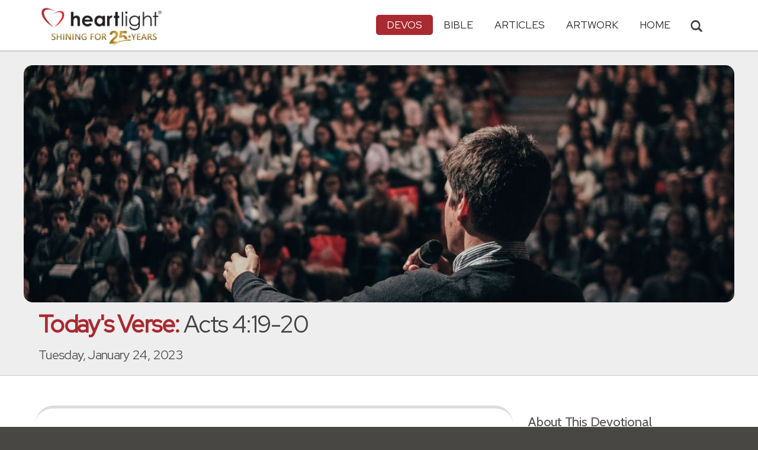

--- FILE ---
content_type: text/html; charset=UTF-8
request_url: https://www.heartlight.org/cgi-shl/todaysverse.cgi?day=20230124&amp;ver=kjv&utm_source=rss&utm_medium=devos&utm_content=tv&utm_term=en
body_size: 9680
content:



<!DOCTYPE html>
<html lang="en">
<head>
<!-- Google tag (gtag.js) -->
<script async src="https://www.googletagmanager.com/gtag/js?id=G-TNKT98JLTC"></script>
<script>
  window.dataLayer = window.dataLayer || [];
  function gtag(){dataLayer.push(arguments);}
  gtag('js', new Date());

  gtag('config', 'G-TNKT98JLTC');
</script>

<meta charset="utf-8">
<meta name="viewport" content="width=device-width, initial-scale=1.0">
<title>Acts 4:19-20 &mdash; Today's Verse for Tuesday, January 24, 2023</title>
<meta name="description" content="Peter and John replied, &quot;Judge for yourselves whether it is right in God's sight to obey you... [ Read devo thought and prayer for this Bible verse ]">
<meta property="og:title" content="Today's Verse: Acts 4:19-20" />
<meta property="og:type" content="article" />
<meta property="og:url" content="https://www.heartlight.org/cgi-shl/todaysverse.cgi?day=20230124" />
<meta property="og:image" content="https://img.heartlight.org/crop.php?w=1200&h=630&q=95&cf=t&moc=200&th=400&fbcb=92262&f=overlazy/creations/3353.jpg" />
<meta property="og:description" content="Peter and John replied, &quot;Judge for yourselves whether it is right in God's sight to obey you... [ Read devo thought and prayer for this Bible verse ]" />
<meta property="fb:app_id" content="118210128214749" />
<meta property="fb:admins" content="1078802566,1078052617" />
<meta name="twitter:card" content="summary_large_image">
<meta name="twitter:site" content="@Heartlightorg">
<meta name="twitter:title" content="Today's Verse: Acts 4:19-20">
<meta name="twitter:image" content="https://img.heartlight.org/crop.php?w=1200&h=630&q=95&cf=t&moc=200&th=400&fbcb=92262&f=overlazy/creations/3353.jpg">
<meta name="twitter:description" content="Peter and John replied, &quot;Judge for yourselves whether it is right in God's sight to obey you... [ Read devo thought and prayer for this Bible verse ]">
<link rel="alternate" type="application/rss+xml" title="Today's Verse from Heartlight&reg;" href="http://www.heartlight.org/rss/track/int/tv-en/" />
<link rel="canonical" href="https://www.heartlight.org/cgi-shl/todaysverse.cgi?day=20230124&ver=niv" />
<!-- Bootstrap core CSS -->
<link href="/css/bootstrap.min.css?" rel="stylesheet">
<!-- Church Template CSS -->

<link href="/apple-touch-icon.png" rel="apple-touch-icon" />
<link href="/apple-touch-icon-76x76.png" rel="apple-touch-icon" sizes="76x76" />
<link href="/apple-touch-icon-120x120.png" rel="apple-touch-icon" sizes="120x120" />
<link href="/apple-touch-icon-152x152.png" rel="apple-touch-icon" sizes="152x152" />
<link href="/css/church.css?" rel="stylesheet">
<link href="/css/fancybox.css" rel="stylesheet">
<link rel="stylesheet" href="https://cdn.jsdelivr.net/npm/plyr@3/dist/plyr.css"/>

<!-- HTML5 shim and Respond.js IE8 support of HTML5 elements and media queries -->
<!--[if lt IE 9]>
  <script src="/js/html5shiv.js"></script>
  <script src="/js/respond.min.js"></script>
<![endif]-->

  <script src="https://cdn.jsdelivr.net/npm/plyr@3/dist/plyr.min.js"></script>
<script src="https://cdn.jsdelivr.net/npm/rangetouch/dist/rangetouch.js" async=""></script>
<!-- Favicons -->
<link rel="shortcut icon" href="/favicon.ico" type="image/x-icon">
<script type="text/javascript" src="/js/adframe.js"></script>
<script type="text/javascript" src="/js/support.js?a"></script>

<!-- Custom Google Font : Montserrat and Droid Serif -->

<link href="https://fonts.googleapis.com/css?family=Montserrat:400,700" rel="stylesheet" type="text/css">
<link href='https://fonts.googleapis.com/css?family=Droid+Serif:400,700' rel='stylesheet' type='text/css'>


<link rel="preconnect" href="https://fonts.gstatic.com">
<link href="https://fonts.googleapis.com/css2?family=Cabin&family=Red+Hat+Display&display=swap" rel="stylesheet">

</head>
<body class="devos-page">

<!-- Navigation Bar Starts -->
<div class="navbar navbar-default navbar-fixed-top" role="navigation">
  <div class="container">

      <button type="button" class="navbar-toggle" data-toggle="collapse" data-target=".navbar-collapse"> <span class="sr-only">Toggle navigation</span> <span class="icon-bar"></span> <span class="icon-bar"></span> <span class="icon-bar"></span> </button>

        <i class="glyphicon glyphicon-search glyphicon-lg search-toggle navbar-search" data-target=".search-collapse" data-toggle="collapse"  title="Search Heartlight"></i>  
    <div class="navbar-header">

      <a class="navbar-brand" href="/"> <img src="/images/logo_25_years.png" title = "Heartlight - Home" alt="Heartlight" class="img-responsive"></a> </div>

    <div class="navbar-collapse collapse">
<ul class="nav navbar-nav navbar-right">

		<li class="dropdown active"> <a href="#" class="dropdown-toggle" data-toggle="dropdown">Devos<span class="caret"></span></a>
          <ul class="dropdown-menu dropdown-menu-left" role="menu">
            <li class=" more"><a href="/devotionals/">All Devotionals</a></li>          
            <li class="active"><a href="/cgi-shl/todaysverse.cgi">Today&#39;s Verse</a></li>
            <li><a href="/ghf/en/">God's Holy Fire</a></li>
            <li><a href="/wjd/">What Jesus Did!</a></li>
            <li><a href="/unstoppable/">Unstoppable!</a></li>
			<li><a href="/cgi-shl/quotemeal.cgi">Quotemeal</a></li>
            <li><a href="/cgi-shl/dailywisdom.cgi">Daily Wisdom</a></li>
            <li><a href="/cgi-shl/passionforpraise.cgi">Passion for Praise</a></li>
            <li><a href="/togetherinchrist/">Together in Christ</a></li>
			<li><a href="/spiritualwarfare/en/">Spiritual Warfare</a></li>
            <li><a href="/spurgeon/">Morning & Evening</a></li>
            <li><a href="/cgi-shl/ayearwithjesus.cgi">A Year with Jesus</a></li>
            <li><a href="/cgi-shl/praying_paul/pwp.pl">Praying with Paul</a></li>
            <li><a href="/devotionals/reading_plans/">Bible Reading Plans</a></li>
            <li><a href="/community/email.html">Subscribe by Email</a></li>
          </ul>
        </li>
        <li class="dropdown " onclick="openNav()"> <a href="/bible/" class="dropdown-toggle" data-toggle="dropdown">Bible <span class="caret"></span></a>
          <!-- <ul class="dropdown-menu dropdown-menu-left" role="menu">
            <li><a href="/devotionals/reading_plans/">Bible Reading Plans</a></li>
          </ul> -->
        </li>
        <li class="dropdown "> <a href="/articles/" class="dropdown-toggle" data-toggle="dropdown">Articles <span class="caret"></span></a>
          <ul class="dropdown-menu dropdown-menu-left" role="menu">
            <li class=" more"><a href="/articles/featured/">Featured Articles</a></li>
            <li><a href="/articles/features/">Special Features</a></li>
            <li><a href="/articles/jesushaped/">JESUShaped</a></li>
            <li><a href="/articles/justforwomen/">Just for Women</a></li>
            <li><a href="/articles/togather/">ToGather</a></li>
            <li><a href="/articles/window/">The Jesus Window</a></li>
            <li><a href="/articles/caring_touch/">The Caring Touch</a></li>
            <li><a href="/articles/together/">Together in His Grace</a></li>
            <li><a href="/articles/all/">All Categories...</a></li>
          </ul>
        </li>
        <li class="dropdown "> <a href="#" class="dropdown-toggle" data-toggle="dropdown">Artwork <span class="caret"></span></a>
          <ul class="dropdown-menu dropdown-menu-left" role="menu">
            <li class=" more"><a href="/gallery/">Heartlight Gallery</a></li>
            <li><a href="/gallery/new/">- Latest Images</a></li>
            <li><a href="/gallery/popular/">- Most Popular</a></li>
            <li><a href="/gallery/book/">- Browse by Book</a></li>
						<li class="divider"></li>
            <li class=" more"><a href="/powerpoint/">PowerPoint Backgrounds</a></li>
            <li><a href="/powerpoint/new/">- Latest Images</a></li>
            <li><a href="/powerpoint/popular/">- Most Popular</a></li>
            <li><a href="/powerpoint/book/">- Browse by Book</a></li>
          </ul>
        </li>
        <li class="dropdown "><a href="/">HOME</a>
        </li>
      </ul>
    </div>
    <!--/.nav-collapse --> 
				<div class="search-collapse collapse">
					<form action="/cgi-shl/search.cgi" method="get" name="" id="navbar-search-form" class="search-form-results-page">
					<input type="hidden" value="all" name="config" id="search-form-top-config">
					<input type="hidden" value="" name="restrict">
					<input type="hidden" value="" name="exclude">
					<input type="hidden" value="long" name="format">
					<input type="hidden" value="score" name="sort">
					<input type="hidden" value="and" name="method">
					<input type="text" placeholder="Search for.." class="form-control" value="" name="words">
					<span class="input-group-btn">
					<button class="btn btn-default" type="submit" id="searchsubmit" value="Search" name="Submit" form="navbar-search-form" title="Search Heartlight"><i class="glyphicon glyphicon-search glyphicon-lg"></i></button>
					</span>
					</form>
				</div>
  </div>
</div>
<!--// Navbar Ends--> 

<!--SUBPAGE HEAD-->
<div class="subpage-head">
  <div class="center header-image-bar"><img style="object-position:center center" class="responsive header-image" src="https://img.heartlight.org/overlazy/backgrounds/1993.jpg" title="" style=""></div>
  <div class="container">
    <h1 class=""><span class="h1-devo">Today's Verse:</span> Acts 4:19-20</h1>
    <p class="lead lead-devos noreftagger">Tuesday, January 24, 2023</p>
  </div>
</div>

<!-- // END SUBPAGE HEAD -->	
<div class="container">
  <div class="row">
    <div class="col-md-9 has-margin-bottom has-margin-top">
<div class="showsupport"></div>
<script type='text/javascript'>
	showSupport('devos','todaysverse','content-top');
</script>
              <div class="lead well">Peter and John replied, "Judge for yourselves whether it is right in God's sight to obey you rather than God. For we cannot help speaking about what we have seen and heard." <div class="lead-ref noreftagger">&mdash; <a class="rtBibleRef" href="https://www.heartlight.org/bible/Acts4.19-20" data-reference="Acts 4.19-20" data-version="niv" data-purpose="bible-reference" rel="nofollow">Acts 4:19-20</a></div></div>
           
    	<a name="listen" id="listen"></a><div class="addthis_sharing_toolbox">
        <div class="btn-ata-wrapper">
            <div class="a2a_kit a2a_kit_size_32 a2a_default_style" data-a2a-icon-color="#a92a31"  data-a2a-url="https://www.heartlight.org/cgi-shl/todaysverse.cgi?day=20230124&ver=niv" data-a2a-title="Today's Verse: Acts 4:19-20">
                <a class="a2a_button_facebook"></a>
                <a class="a2a_button_google_gmail"></a>
                <a class="a2a_dd"></a>
                </div>
            </div>
        <div class="btn-sub-wrapper">
        <a href="/community/subscribe.php?devo=tv">
        <button class="btn btn-default btn-sub">
        <img class="btn-sub-icon" src="https://img.heartlight.org/devotionals/subscribe.png">Get This <span class="noshowmo">Daily </span>Devo<span class="noshowmo">tional</span> by Email</button></a>
        </div>
        </div>
       
             
                
        
        
         
        <h4>Thoughts on Today's Verse...</h4>
			              
                
        
          
        
                
        
        <div class="thought-text">We can't contain what we've experienced in Jesus. We can't help but tell about what we've heard. No ruler, no threat, has been able to completely stop the voice of God from being heard through his people's witness. Sharing our faith happens out of the overflow of our experiences in Christ and our relationship with Christ. When we share our faith in this way, the authenticity of our witness can be rejected or ridiculed, but it can't be erased. We have experienced God's work in our lives. How dare we keep silent? We can't!</div>
								                          
         
            <h4 class="noreftagger">My Prayer...</h4>
		        
          
           
              <div class="prayer-text">God of the nations, please give your missionaries and ministers words of truth and power, especially as they face ridicule and hostility. Please help me better know how to reach the lost around me and please bless our evangelistic leaders as they try to strategize and discern your way of reaching the lost in our world today. In the name of Jesus, the atoning sacrifice for my sins, and the sins of the whole world, I pray. Amen.</div>
			      
      </article>
           
    
    <section class="post-comment-form">
                <a name="comments"></a>
        <script id="dsq-count-scr" src="//heartlightorg.disqus.com/count.js" async></script>
        <script type='text/javascript'>
            // then the solution to reload disqus comment count safely
            if(typeof DISQUSWIDGETS != "undefined") {                                                                                                                    
                DISQUSWIDGETS.getCount({ reset: true });
            }
        </script>
        <h4 class="collapsed" title="Show/Hide Comments" style="cursor: pointer" data-toggle="collapse" data-target="#disqus_thread" ><span class="disqus-comment-count" data-disqus-url="https://www.heartlight.org/cgi-shl/todaysverse.cgi?day=20230124">Comments</span><button class="btn btn-default" style="color:#a92931;background:#f9f9f9;float:right;margin-top:-3px">&#65291;</button></h4><div style="margin-left: 15px;display:inline-block" ><p>Have thoughts on this devotional? <a style="cursor: pointer" data-toggle="collapse" data-target="#disqus_thread">Leave a comment</a></p></div>        
		                    <div class="collapse" id="disqus_thread"></div>
                    <script>

                        var disqus_config = function () {
                            this.page.url = 'https://www.heartlight.org/cgi-shl/todaysverse.cgi?day=20230124';
                            this.page.identifier = 'https://www.heartlight.org/cgi-shl/todaysverse.cgi?day=20230124';
                                                    };
                        (function() { 
                        var d = document, s = d.createElement('script');
                        s.src = 'https://heartlightorg.disqus.com/embed.js';
                        s.setAttribute('data-timestamp', +new Date());
                        (d.head || d.body).appendChild(s);
                        })();
                    </script>
                    <noscript>Please enable JavaScript to view the <a href="https://disqus.com/?ref_noscript" rel="nofollow">comments powered by Disqus.</a></noscript>

        
        
        
    </section>
    
    
        
         
    <h4><a href="/bible/Acts+4%3A19-20" title="More Resources about Acts 4:19-20">10 Related Resources by Heartlight</a></h4>
    <div class="devo-related-related center has-margin-bottom">
                    <div class="devo-related-teaser"><a href="https://www.heartlight.org/gallery/918.html"><div class="rr-img-wrapper"><img class="devo-related-teaser-image" src="//img.heartlight.org/crop.php?w=400&f=cards/g/acts4_19-20.jpg" alt="" title="Speak Freely"></a></div><a href="https://www.heartlight.org/gallery/918.html"><div class="devo-related-teaser-title noreftagger balance-text">Speak Freely</div><div class="article-sidebar-teaser-subtitle noreftagger">Illustration of Acts 4:19-20</div><div class="devo-related-teaser-teaser balance-text noreftagger">Inspirational illustration of Acts 4:19-20 -- Peter and John replied, Judge for yourselves whether it is right in God's sight to obey you rather than God. For we cannot help speaking about what we have seen and heard.</div></a></div>


                    <div class="devo-related-teaser"><a href="https://www.heartlight.org/gallery/2702.html"><div class="rr-img-wrapper"><img class="devo-related-teaser-image" src="//img.heartlight.org/crop.php?w=400&f=cards/g/acts4_19-20-new15.jpg" alt="" title="They would not be silences"></a></div><a href="https://www.heartlight.org/gallery/2702.html"><div class="devo-related-teaser-title noreftagger balance-text">They would not be silences</div><div class="article-sidebar-teaser-subtitle noreftagger">Illustration of Acts 4:19-20</div><div class="devo-related-teaser-teaser balance-text noreftagger">Inspirational illustration of Acts 4:19-20 niv -- Peter and John replied, "Judge for yourselves whether it is right in God's sight to obey you rather than God. For we cannot help speaking about what we have seen and heard."


</div></a></div>


                    <div class="devo-related-teaser"><a href="https://www.heartlight.org/unstoppable/0301.html"><div class="rr-img-wrapper"><img class="devo-related-teaser-image" src="//img.heartlight.org/crop.php?w=400&f=overlazy/backgrounds/2433.jpg" alt="" title="We Can't Stop!"></a></div><a href="https://www.heartlight.org/unstoppable/0301.html"><div class="devo-related-teaser-title noreftagger balance-text">We Can't Stop!</div><div class="article-sidebar-teaser-subtitle noreftagger">Devo: Unstoppable!</div><div class="devo-related-teaser-teaser balance-text noreftagger">"The members of the council were amazed when they saw the boldness of Peter and John, for they could see that they were ordinary men with no special..."</div></a></div>


                    <div class="devo-related-teaser"><a href="https://www.heartlight.org/articles/200902/20090203_seenandheard.html"><div class="rr-img-wrapper"><img class="devo-related-teaser-image" src="//img.heartlight.org/crop.php?w=400&f=articles/1978-large.jpg" alt="" title="What We Have Seen and Heard"></a></div><a href="https://www.heartlight.org/articles/200902/20090203_seenandheard.html"><div class="devo-related-teaser-title noreftagger balance-text">What We Have Seen and Heard</div><div class="article-sidebar-teaser-subtitle noreftagger">Article by Patrick D. Odum</div><div class="devo-related-teaser-teaser balance-text noreftagger">What is the place of faith in the public square? Patrick Odum shares insights on sharing our faith in the public square using the reaction to Rick Warren's prayer at President Obama's inauguration.</div></a></div>


            				

    </div>

    <div class="center has-padding-vertical"><a href="/bible/Acts+4%3A19-20" title="More Resources about Acts 4:19-20" class="btn btn-default noreftagger" style="text-transform:unset">See All 10 Related Resources<span class="noshowmo"> about Acts 4:19-20</span></a></div>
        
    
	   

    
    
    <h4>Illustration</h4><img src="https://img.heartlight.org/overlazy/creations/3353.jpg" class="img-responsive has-margin-xs-top" title="Illustration of Acts 4:19-20 &mdash; Peter and John replied, &quot;Judge for yourselves whether it is right in God's sight to obey you rather than God. For we cannot help speaking about what we have seen and heard.&quot; " alt="Illustration of Acts 4:19-20 &mdash; Peter and John replied, &quot;Judge for yourselves whether it is right in God's sight to obey you rather than God. For we cannot help speaking about what we have seen and heard.&quot; " style="border-radius: 15px;">    <div class="showsupport"></div>
        <script type='text/javascript'>
          showSupport('devos','todaysverse','content-bottom');
        </script>
    <!--htdig_noindex-->
    <h4>Other Devotionals from Heartlight<span class="noshowmo"> for Tuesday, January 24, 2023</span></h4>
    <div class="col-md-6 col-sm-12 cross-promo-wrapper"><div class="well"><div class="cross-promo-title"><a href="http://www.heartlight.org/cgi-shl/quotemeal.cgi">Quotemeal</a></div><div class="cross-promo-summary balance-text">A daily dose of Christian quotes to inspire and encourage.</div><a href="https://www.heartlight.org/cgi-shl/quotemeal.cgi?day=20260203"><img style="object-position: center" class="cross-promo-img" src="https://img.heartlight.org/overlazy/backgrounds/318.jpg"></a><div class="noreftagger ref"><a class="balance-text" href="https://www.heartlight.org/cgi-shl/quotemeal.cgi?day=20260203">Quote by Burton Coffman:</a></div><div class="cross-promo-text"><div class="teaser center balance-text">"The man who is not sanctified to the extent of obeying God rather than Satan has not been justified either, making it an obvious fact that he is never saved..."</div><div class="center"><a href="https://www.heartlight.org/cgi-shl/quotemeal.cgi?day=20260203"><button class="btn btn-default btn-md">Full Quote</button></a></div></div></div></div><div class="col-md-6 col-sm-12 cross-promo-wrapper"><div class="well"><div class="cross-promo-title"><a href="http://www.heartlight.org/wjd/">What Jesus Did!</a></div><div class="cross-promo-summary balance-text">A daily guide from the gospels that challenges readers to live for Jesus.</div><a href="https://www.heartlight.org/wjd/john/0203-wjd.html"><img style="object-position: center" class="cross-promo-img" src="https://img.heartlight.org/overlazy/backgrounds/151.jpg"></a><div class="noreftagger ref"><a class="balance-text" href="https://www.heartlight.org/wjd/john/0203-wjd.html">'Family Time' (Jn. 2:12)</a></div><div class="cross-promo-text"><div class="teaser center balance-text">"After the wedding [Jesus] went to Capernaum for a few days with his mother, his brothers, and his disciples."</div><div class="center"><a href="https://www.heartlight.org/wjd/john/0203-wjd.html"><button class="btn btn-default btn-md">Read Devo</button></a></div></div></div></div><div class="col-md-6 col-sm-12 cross-promo-wrapper"><div class="well"><div class="cross-promo-title"><a href="http://www.heartlight.org/spurgeon/">Morning & Evening</a></div><div class="cross-promo-summary balance-text">The classic twice-daily devotional from Charles H. Spurgeon.</div><a href="https://www.heartlight.org/spurgeon/0203-am.html"><img style="object-position: center" class="cross-promo-img" src="https://img.heartlight.org/overlazy/backgrounds/218.jpg"></a><div class="noreftagger ref"><a class="balance-text" href="https://www.heartlight.org/spurgeon/0203-am.html">Morning Thought: Romans 8:12</a></div><div class="cross-promo-text"><div class="teaser center balance-text">"As God's creatures, we are all debtors to him: to obey him with all our body, and soul, and strength. Having broken his commandments, as we all have,...."</div><div class="center"><a href="https://www.heartlight.org/spurgeon/0203-am.html"><button class="btn btn-default btn-md">Read Devo</button></a></div></div></div></div><div class="col-md-6 col-sm-12 cross-promo-wrapper"><div class="well"><div class="cross-promo-title"><a href="http://www.heartlight.org/cgi-shl/passionforpraise.cgi">Passion for Praise</a></div><div class="cross-promo-summary balance-text">A daily passage of Scripture emphasizing praise to our God.</div><a href="https://www.heartlight.org/cgi-shl/passionforpraise.cgi?day=20260203"><img style="object-position: center" class="cross-promo-img" src="https://img.heartlight.org/overlazy/backgrounds/1291.jpg"></a><div class="noreftagger ref"><a class="balance-text" href="https://www.heartlight.org/cgi-shl/passionforpraise.cgi?day=20260203">'With All My Heart' (Ps. 111:1)</a></div><div class="cross-promo-text"><div class="teaser center balance-text">"Praise the Lord! I will thank the Lord with all my heart as I meet with his godly people."</div><div class="center"><a href="https://www.heartlight.org/devotionals/dailywisdom/archive.html"><button class="btn btn-default btn-md">More Praise</button></a></div></div></div></div><div class="clearfix"></div>    
    <!--/htdig_noindex-->
        </div>
    <!--// col md 9--> 
    
    <!--Blog Sidebar-->
    <div class="col-md-3 has-margin-top">
        <div class="showsupport"></div>
        <script type='text/javascript'>
          showSupport('devos','todaysverse','sidebar-top');
        </script>
      <div>
                <h4>About This Devotional</h4>        
		        <p><strong>Today's Verse</strong> is a free daily devotional that includes a Bible verse, thought and prayer.</p>
        <p>The Thoughts and Prayer on Today's Verse are written by <a href="http://www.heartlight.org/contributors/philware.html">Phil Ware</a>.</p>
        <p><small>All scripture quotations, unless otherwise indicated, are taken from the HOLY BIBLE, NEW INTERNATIONAL VERSION. © 1973, 1978, 1984, 2011 by International Bible Society. Used by permission of Zondervan Publishing House.</small></p>
      </div>
      <div class="vertical-links has-margin-xs-bottom">
                <h4>More Today's Verse</h4>        
		
            <a href="http://www.heartlight.org/cgi-shl/todaysverse.cgi?day=20230124&ver=kjv"><button type="button" class="btn btn-default full-width has-margin-bottom">Today's Verse in the KJV</button></a>
						      <a href="https://www.heartlight.org/cgi-shl/todaysverse.cgi?day=20230123&ver=niv"><button type="button" class="btn btn-default half-width">&larr; Prev<span class="truncate-text-sidebar">ious</span> Day</button></a>
		




			      <a href="https://www.heartlight.org/cgi-shl/todaysverse.cgi?day=20230125&ver=niv"><button type="button" class="btn btn-default half-width">Next Day &rarr;</button></a>
			            <a href="http://www.heartlight.org/todaysverse/archive.html"><button type="button" class="btn btn-default full-width has-margin-xs-top">View Entire Archive</button></a>
			
			        <form class="search-form-results-page sidebar-search-form has-margin-top" name="" method="get" action="/cgi-shl/search.cgi">
        <input type="hidden" name="restrict" value="">
        <input type="hidden" name="exclude" value="">
        <input type="hidden" name="format" value="long">
        <input type="hidden" name="sort" value="score">
        <input type="hidden" name="method" value="and">
        <select class="search-form-select-section" name="config">
        <option value="todaysverse" class="option-todaysverse">Search Today's Verse</option>
        <option value="devos" class="option-devos">Search All Devotionals</option>
        <option value="all" class="option-all">Search All of Heartlight</option>
        </select>
        <input class="search-form-results-page-input" type="text" value="" placeholder="Search for.." name="words">
        <input class="searchsubmit btn btn-default" type="submit" name="Submit" value="Search">
        </form>
			      </div>
      
    </div>
  </div>
</div>


<!--htdig_noindex-->
<!-- SUBSCRIBE -->
<div class="highlight-bg">
  <div class="container">
    <div class="row">
      <form action="/devotionals/subscribe.php" method="post" class="form subscribe-form" role="form" id="subscribeForm" enctype="application/x-www-form-urlencoded">
        <div class="form-group col-md-3 hidden-sm">
          <h5 class="susbcribe-head">Get Today's Verse by Email<span>Join 1/2 Million Daily Readers!</span></h5>
        </div>
        <div class="form-group col-sm-8 col-md-4">
          <label class="sr-only">Email address</label>
          <input name="listname" type="hidden" id="listname" value="todaysverse" />
          <input type="email" class="form-control input-lg"  value="your@email.com" onFocus="this.value='';" onBlur="if (this.value=='') {this.value='your@email.com';}" name="email" id="address" data-validate="validate(required, email)" required>
          <span class="help-block" id="result"></span> </div>
        <div class="form-group col-sm-4 col-md-3">
          <button type="submit" class="btn btn-lg btn-primary btn-block" value="submit">Subscribe Now →</button><div class="sm has-margin-xs-top center">By subscribing you agree to our <a href="/support/privacy.html">Privacy Policy</a>.</div>
        </div>
      </form>
    </div>
  </div>
</div>
<!-- END SUBSCRIBE --> 
<!--/htdig_noindex-->
<!--htdig_noindex-->
<!-- FOOTER -->
<footer>
  <div class="container">
    <div class="row">
    
    
      <div class="col-sm-6 col-md-6">
        <h5><a href="/contributors/">ABOUT HEARTLIGHT<sup> &reg;</sup></a></h5>
        <p>Heartlight Provides Positive Resources for Daily Christian Living.</p>
        <p>Heartlight.org is maintained by <a class="footer-ip-link" href="https://infinitepublishing.com" target="_blank">Infinite Publishing</a>.</p>    
        <h5><a href="/support/">SUPPORT</a></h5>
        <p>Heartlight is supported by loving Christians from around the world.</p><a class="button btn btn-success" href="/support/"><span class="support-heart-button">&#10084;</span> Donate</a>
      </div>   
            
            
      <div class="col-sm-3 col-md-1"></div>        
    
      <div class="col-sm-3 col-md-2">
        <h5>CONNECT</h5>
            <div class="has-margin-med-top has-margin-bottom"><a href="/community/email.html" class="center btn btn-default btn-footer balance-text">Subscribe to Heartlight</a></div>
            <p>Stay in touch:</p>
        <div class="social-icons"><a href="https://www.facebook.com/heartlight.org"><img src="/images/fb-icon.png" title="Heartlight on Facebook" alt="Heartlight on Facebook"></a><!-- <a href="https://twitter.com/heartlightorg"><img src="/images/tw-icon.png" title="Heartlight on Twitter" alt="Heartlight on Twitter"></a>--> <a href="/comments/"><img src="/images/em-icon.png" title="Contact Us" alt="Contact Us"></a> <a href="http://get.theapp.co/b424/" rel="nofollow"><img src="/images/mo-icon.png" title="Get the Heartlight App" alt="Get the Heartlight App"></a></div>
 
      </div>

            
      <div class="col-sm-3 col-md-1"></div>                
            
      <div class="col-sm-3 col-md-2">
        <h5>SECTIONS</h5>
        <ul class="footer-links">
          <li><a href="/devotionals/">Devotionals</a></li>
          <li><a href="/bible/">Bible</a></li>
          <li><a href="/articles/">Articles</a></li>
          <li><a href="/gallery/">Artwork</a></li>
          <li><a href="/">Home</a></li>
        </ul>
      </div>             
            
            
    </div>
  </div>
<div class="copyright">
    <div class="container">
      <p class="text-center copyright-text balance-text">Copyright &copy; 1996 - 2026 All rights reserved. &nbsp;HEARTLIGHT is a registered service mark of Heartlight, Inc. | <a href="/support/privacy.html">Privacy Policy</a></p>
      <p class="center copyright-text-fine-print balance-text">Except where noted, scripture quotations are taken from the <a href="https://www.bibleleague.org/bible-translation/" rel="nofollow">Easy-to-Read Version</a> &copy; 2014 by Bible League International. &nbsp;Used by permission.</p>
      <p class="center copyright-text-fine-print balance-text"><u>Disclaimer</u>: Content provided by Heartlight, Inc. is for informational and inspirational purposes only and should not be considered a substitute for church, pastoral guidance, or professional counseling. Readers are solely responsible for their use of this material.</p>
    </div>
  </div>
</footer>
<!-- END FOOTER --> 

<!-- Bootstrap core JavaScript
================================================== --> 
<!-- Placed at the end of the document so the pages load faster --> 
<script src="/js/jquery.js"></script> 
<script src="/js/bootstrap.min.js"></script> 
<script src="/js/ketchup.all.js"></script> 
<script src="/js/script.js"></script>

<script>

	var refTagger = {
		settings: {
			bibleReader: "biblia",
			bibleVersion: "NIV",
			convertHyperlinks: false,
			linksOpenNewWindow: false,
            noSearchClassNames: ["noreftagger"],
				
			roundCorners: true,
			socialSharing: ["facebook","twitter","faithlife"],
			tagChapters: true,
			customStyle : {
				heading: {
					backgroundColor : "#a92a31",
					color : "#ffffff"
				},
				body   : {
					color : "#000000",
					moreLink : {
						color: "#810303"
					}
				}
			}
		}
	};
    
    (function(d, t) {
      var n=d.querySelector('[nonce]');
      refTagger.settings.nonce = n && (n.nonce||n.getAttribute('nonce'));
      var g = d.createElement(t), s = d.getElementsByTagName(t)[0];
      g.src = 'https://api.reftagger.com/v2/RefTagger.js';
      g.nonce = refTagger.settings.nonce;
      s.parentNode.insertBefore(g, s);
    }(document, 'script'));
    
 document.addEventListener('DOMContentLoaded', function() {
    setTimeout(function() {

        // Global Listener to "Un-arm" Links
        document.addEventListener('click', function(event) {
            if (!event.target.closest('a.rtBibleRef, .rtTooltip')) {
                document.querySelectorAll('a.rtBibleRef.rt-link-armed').forEach(function(armedLink) {
                    armedLink.classList.remove('rt-link-armed');
                });
            }
        });

        // --- Link Processing Loop with NEW "Bait-and-Switch" Logic ---
        const allTaggedLinks = document.querySelectorAll('a.rtBibleRef');
        
        allTaggedLinks.forEach(function(link) {
            
            // Part 1: Fix the URL (for all links)
            const referenceText = link.getAttribute('data-reference');
            if (referenceText) {
                const referenceTextNoSpaces = referenceText.replace(/ /g, '');
                const newUrl = 'https://www.heartlight.org/bible/' + encodeURI(referenceTextNoSpaces);
                link.href = newUrl;
            }
        
            // Part 3: Mobile Two-Tap Logic (for all links)
            link.style.cursor = 'pointer';
            link.addEventListener('touchend', function(event) {
                if (this.classList.contains('rt-link-armed')) {
                    event.preventDefault();
                    window.location.href = this.href;
                    return;
                }
                event.stopPropagation();
                document.querySelectorAll('a.rtBibleRef.rt-link-armed').forEach(function(armedLink) {
                    armedLink.classList.remove('rt-link-armed');
                });
                this.classList.add('rt-link-armed');
            });
        });
        
    }, 500);
});
    
</script>
<script src="https://www.heartlight.org/js/biblebrowser.js?q="></script><script>
                    $(function(){
                        if ($('#offCanvasNav').length) {
                            $('#offCanvasNav').hide();
                        }
                        if (typeof renderAccordion === 'function') {
                            renderAccordion();
                        }
                    });
</script>
<script src="/js/balancetext.min.js"></script>
<script>
  function safelyBalanceText() {
    if (typeof jQuery !== 'undefined' && typeof jQuery.fn.balanceText === 'function') {
      console.log('Balancing text after layout');
      jQuery('.balance-text').balanceText();
    }
  }

  if ('requestAnimationFrame' in window) {
    requestAnimationFrame(() => {
      requestAnimationFrame(() => {
        // Wait two frames (post-paint), then run
        safelyBalanceText();
      });
    });
  } else {
    // Fallback if RAF isn't supported
    setTimeout(safelyBalanceText, 100);
  }
</script>
<script async src="https://static.addtoany.com/menu/page.js"></script>
<!--/htdig_noindex-->
<div id="offCanvasNav" class="offcanvas-nav" style="display: none;">
    <div onclick="closeNav()" class="offCanvasHeader">
      <img src="https://www.heartlight.org/apple-touch-icon.png" alt="Heartlight Bible" title="Heartlight Bible"><strong>Bible: Browse OT/NT Books</strong>
      <button class="close pull-right" style="font-size:28px;" onclick="closeNav()">&times;</button>
    </div>
    <div id="bibleAccordion"></div>
</div>
</body>
</html>
